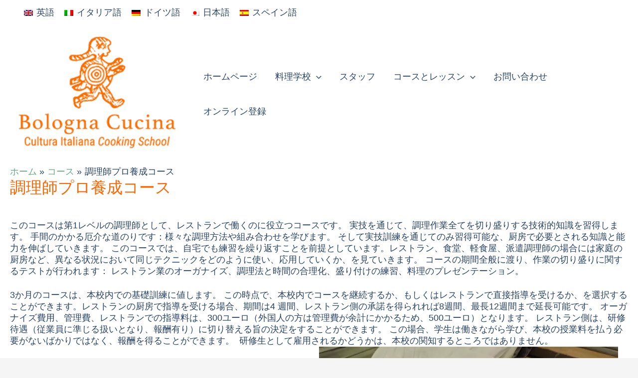

--- FILE ---
content_type: text/css; charset=utf-8
request_url: https://www.cookingschoolbologna.com/wp-content/plugins/business-reviews-bundle/assets/css/public-main.css?ver=1.9.112
body_size: 6947
content:
.rpi{--visible:visible;--font-family:Arial;--head-fs:1em;--head-grade-fs:1.125em;--head-logo-size:14px;--head-star-color:#fb7900;--head-text-fs:1em;--head-based-fs:.85em;--head-btn-fs:.65em;--head-card-br:none;--head-card-br-color:#cccccc;--head-card-bg:#f5f5f5;--head-card-bg-color:#f5f5f5;--head-card-radius:5px;--head-card-shadow:none;--head-img-size:48px;--fs:1em;--name-fs:13px;--text-fs:15px;--rev-time-fs:.75em;--logo-size:14px;--star-size:1.125em;--stars-gap:0.25em;--bubble-size:1em;--img-size:44px;--rev-text-lh:1.25em;--flex-align-items:center;--info-gap:0.25em;--card-gap:16px;--card-padding:.75em;--card-br:none;--card-br-color:#cccccc;--card-bg:#f5f5f5;--card-bg-color:#f5f5f5;--card-radius:5px;--card-shadow:none;--meta-margin:1em;--left-margin:.5em;--body-gap:8px;--flex-text-align:left;--flex-direction:row;--flex-justify-content:left;--stars-justify-content:left;--text-lines:6;--text-line-height:22px;--media-lines:2;--media-height:calc(var(--media-lines) * var(--text-line-height));--reply-lines:2;--reply-height:calc(var(--reply-lines) * var(--text-line-height));--reply-margin:6px;--reply-padding:6px;--card-color:#333333;--name-color:#154fc1;--time-color:#555555;--star-color:#fb7900;--readmore-color:#136aaf;--avaborder-margin:calc(-1 * (var(--img-size) / 2 + var(--card-padding)));--avaborder-margin-left:var(--avaborder-margin);--avaborder-padding:calc(var(--img-size) / 2);--avaborder-padding-left:var(--avaborder-padding);--bubble-flex-margin-left:calc(var(--card-padding) + var(--left-margin));--slider-bubble-flex-margin-left:calc(var(--card-padding) + var(--slider-card-margin) + var(--left-margin));--bubble-width-before:calc(var(--card-padding) + var(--left-margin) + var(--img-size)/2 - hypot(var(--bubble-size), var(--bubble-size))/2);--bubble-width-after:calc(100% - (var(--card-padding) + var(--left-margin) + var(--img-size)/2 + hypot(var(--bubble-size), var(--bubble-size))/2));--bubble-width-center:calc(50% - hypot(var(--bubble-size), var(--bubble-size))/2);--triangle-left:calc(var(--card-padding) + var(--left-margin) + var(--img-size)/2 - var(--bubble-size)/2);--triangle-center:calc(50% - var(--bubble-size)/2);--tag-fs:1em;--tag-bg:#ffffff;--tag-logo-size:0.85em;--tag-star-size:1.1em;--tag-text-color:#333333;--flash-width:100%;--flash-height:auto;--slider-card-gap:8px;--slider-card-margin:8px;--slider-btn-size:1em;--slider-btn:var(--slider-btn-size);--slider-dot-size:8px;--slider-head-card-br:none;--slider-head-card-br-color:#cccccc;--slider-head-card-bg:transparent;--slider-head-card-bg-color:#f5f5f5;--slider-head-card-radius:none;--slider-head-card-shadow:none;display:block;direction:ltr;font-size:var(--font-size, 16px);font-family:var(--font-family);font-style:normal;font-weight:400;text-align:left;line-height:normal;overflow:visible;text-decoration:none;list-style-type:disc;box-sizing:border-box;visibility:visible!important}.rpi *,.rpi :after,.rpi :before{box-sizing:inherit}.rpi a{display:inline;margin:0!important;padding:0!important;color:inherit!important;text-decoration:none!important;border:none!important;outline:0!important;box-shadow:none!important;background:0 0!important}.rpi .rpi-readmore{display:block;color:var(--readmore-color);font-size:inherit;cursor:pointer;text-decoration:none}.rpi-hide{display:none}.rpi-logo,.rpi-logo_after,.rpi-logos{display:flex;align-items:center}.rpi-logos{gap:4px}.rpi-logo::before,.rpi-logo_after::after{display:block;content:'';width:var(--logo-size,14px);height:var(--logo-size,14px);border-radius:50%;-webkit-background-size:cover;-moz-background-size:cover;background-size:cover;z-index:3}.rpi-logo-google.rpi-logo_after::after,.rpi-logo-google::before{background-image:url('../img/icons.svg#rpi-logo-g')}.rpi-logo-facebook.rpi-logo_after::after,.rpi-logo-facebook::before{background-image:url('../img/icons.svg#rpi-logo-f')}.rpi-logo-yelp.rpi-logo_after::after,.rpi-logo-yelp::before{background-image:url('../img/icons.svg#rpi-logo-y')}.rpi-logo-yelp.rpi-logo_after::before{content:'yelp';background-image:none}.rpi-card-inner.rpi-logo::before,.rpi-card-inner>.rpi-logos{position:absolute;top:7px;right:7px;border-radius:50%}.rpi-logo.rpi-logo-left::before{right:auto;left:7px}.rpi-header .rpi-card-inner.rpi-logo::before,.rpi-header .rpi-card-inner>.rpi-logos{background-color:var(--head-card-bg)}.rpi-slider .rpi-header .rpi-card-inner.rpi-logo::before,.rpi-slider .rpi-header .rpi-card-inner>.rpi-logos{background-color:var(--slider-head-card-bg)}.rpi-content .rpi-card-inner.rpi-logo::before,.rpi-content .rpi-card-inner>.rpi-logos{background-color:var(--card-bg)}.rpi-body.rpi-logo::before{position:absolute;top:0;right:0;background-color:var(--card-bg)}.rpi-body.rpi-logo.rpi-logo-left::before{right:auto;left:0}.rpi-stars.rpi-logo::before{margin:.1em .1em 0 0}.rpi-img.rpi-logo::before{display:flex;position:absolute;bottom:calc(15% - var(--logo-size)/ 2);right:calc(15% - var(--logo-size)/ 2);background-color:#f5f5f5;border-radius:50%}.rpi-review_us .rpi-logo_after::after{vertical-align:middle;border-radius:50%;background-color:#fff}.rpi-review_us .rpi-logo-yelp::after{border:1px solid}.rpi-header .rpi-logo::before,.rpi-header .rpi-logo_after::after{width:var(--head-logo-size,14px);height:var(--head-logo-size,14px)}.rpi-based .rpi-logo_after.rpi-logo-yelp{color:#333;font-weight:600}.rpi-stars{display:inline-flex;margin:0;padding:0;gap:var(--stars-gap);align-items:center;justify-content:var(--stars-justify-content,left)}.rpi-star:first-child[data-rating]::before,.rpi-stars[data-rating]::before{content:attr(data-rating);color:var(--star-color);font-size:var(--head-grade-fs);font-weight:var(--head-grade-weight,900)}.rpi-star{display:inline-flex;margin:0;padding:0;gap:var(--stars-gap,4px);align-items:center}.rpi-star::after{content:'';display:block;width:var(--star-size);height:var(--star-size);-webkit-mask:url('../img/icons.svg#rpi-star');-webkit-mask-repeat:no-repeat;-webkit-mask-size:100%;mask:url('../img/icons.svg#rpi-star');mask-repeat:no-repeat;mask-size:100%;background-color:var(--star-color)}.rpi-star-h::after{-webkit-mask:url('../img/icons.svg#rpi-star-h');-webkit-mask-repeat:no-repeat;-webkit-mask-size:100%;mask:url('../img/icons.svg#rpi-star-h');mask-repeat:no-repeat;mask-size:100%;background-color:var(--star-color)}.rpi-star-o::after{-webkit-mask:url('../img/icons.svg#rpi-star-o');-webkit-mask-repeat:no-repeat;-webkit-mask-size:100%;mask:url('../img/icons.svg#rpi-star-o');mask-repeat:no-repeat;mask-size:100%;background-color:#ccc}.rpi-header .rpi-star-h::after,.rpi-header .rpi-star-o::after,.rpi-header .rpi-star::after{width:var(--head-star-size,var(--star-size));height:var(--head-star-size,var(--star-size))}.rpi-header .rpi-star-h::after,.rpi-header .rpi-star::after{background-color:var(--head-star-color)}.rpi .rpi-img{position:relative;display:block;width:var(--img-size);height:var(--img-size);border-radius:50%}.rpi img.rpi-img{margin:0;padding:0;border:none;border-radius:50%;min-width:initial;max-width:initial;object-fit:cover;object-position:top;box-shadow:var(--card-shadow)}.rpi .rpi-header .rpi-img{width:var(--head-img-size);height:var(--head-img-size)}.rpi .rpi-header img.rpi-img{min-width:var(--head-img-size);box-shadow:var(--head-card-shadow)}.rpi-stars-yelp .rpi-star{border-radius:3px}.rpi-stars-yelp .rpi-star::after{mask-size:70%;mask-position:center;vertical-align:top;background-color:#fff}.rpi-stars-yelp .rpi-star-o::after{-webkit-mask:url('../img/icons.svg#rpi-star');-webkit-mask-repeat:no-repeat;-webkit-mask-size:100%;mask:url('../img/icons.svg#rpi-star');mask-repeat:no-repeat;mask-size:70%;mask-position:center}.rpi-yelp50{--star-color:#fb433c}.rpi-yelp40,.rpi-yelp45{--star-color:#ff643d}.rpi-yelp30,.rpi-yelp35{--star-color:#ff8742}.rpi-yelp20,.rpi-yelp25{--star-color:#ffad48}.rpi-yelp10,.rpi-yelp15{--star-color:#ffcc4b}.rpi-yelp50 .rpi-star{background-color:#fb433c}.rpi-yelp40 .rpi-star,.rpi-yelp45 .rpi-star{background-color:#ff643d}.rpi-yelp45 .rpi-star:nth-child(5){background:linear-gradient(90deg,#ff643d 50%,#bbbac0 50%)}.rpi-yelp30 .rpi-star,.rpi-yelp35 .rpi-star{background-color:#ff8742}.rpi-yelp35 .rpi-star:nth-child(5){background-color:#bbbac0}.rpi-yelp35 .rpi-star:nth-child(4){background:linear-gradient(90deg,#ff8742 50%,#bbbac0 50%)}.rpi-yelp10 .rpi-star,.rpi-yelp15 .rpi-star,.rpi-yelp20 .rpi-star,.rpi-yelp25 .rpi-star,.rpi-yelp30 .rpi-star:nth-child(4),.rpi-yelp30 .rpi-star:nth-child(5),.rpi-yelp40 .rpi-star:nth-child(5){background-color:#bbbac0}.rpi-yelp20 .rpi-star:first-child,.rpi-yelp20 .rpi-star:nth-child(2),.rpi-yelp25 .rpi-star:first-child,.rpi-yelp25 .rpi-star:nth-child(2){background-color:#ffad48}.rpi-yelp25 .rpi-star:nth-child(3){background:linear-gradient(90deg,#ffad48 50%,#bbbac0 50%)}.rpi-yelp10 .rpi-star:first-child,.rpi-yelp15 .rpi-star:first-child{background-color:#ffcc4b}.rpi-yelp15 .rpi-star:nth-child(2){background:linear-gradient(90deg,#ffcc4b 50%,#bbbac0 50%)}.rpi-pop{top:100%!important;bottom:auto!important;opacity:0;-webkit-transform:translate(0,0);-ms-transform:translate(0,0);transform:translate(0,0);-webkit-transition:opacity .3s ease,-webkit-transform .3s ease;transition:opacity .3s ease,-webkit-transform .3s ease;transition:transform .3s ease,opacity .3s ease;transition:transform .3s ease,opacity .3s ease,-webkit-transform .3s ease}.rpi-pop-up{opacity:1;-webkit-transform:translate(0,-100%);-ms-transform:translate(0,-100%);transform:translate(0,-100%);text-align:left}.rpi-pop-down{opacity:.5;-webkit-transition:opacity 150ms ease;transition:opacity 150ms ease;transition:opacity 150ms ease;transition:opacity 150ms ease}.rpi-clickable{cursor:pointer;box-shadow:0 0 2px rgba(0,0,0,.12),0 2px 4px rgba(0,0,0,.24)}.rpi-clickable:hover{box-shadow:0 0 2px rgba(0,0,0,.12),0 3px 5px rgba(0,0,0,.24)}.rpi-clickable:active{box-shadow:0 0 2px rgba(0,0,0,.12),0 0 1px rgba(0,0,0,.24)}.rpi-scroll::-webkit-scrollbar{width:4px}.rpi-scroll::-webkit-scrollbar-track{-webkit-box-shadow:inset 0 0 6px rgba(0,0,0,.3);-webkit-border-radius:4px;border-radius:4px}.rpi-scroll::-webkit-scrollbar-thumb{-webkit-border-radius:10px;border-radius:10px;background:#ccc;-webkit-box-shadow:inset 0 0 6px rgba(0,0,0,.5)}.rpi-scroll::-webkit-scrollbar-thumb:window-inactive{background:#ccc}.rpi-card-inner{padding:var(--card-padding)}.rpi-bubble__flex{margin-left:var(--bubble-flex-margin-left)}.rpi-bubble__flex_up{margin-bottom:var(--meta-margin)}.rpi-bubble__flex_down{margin-top:var(--meta-margin)}.rpi-slider .rpi-bubble__flex{margin-left:var(--slider-bubble-flex-margin-left)}.rpi-normal-up__body{margin-top:var(--meta-margin)}.rpi-normal-down__body{margin-bottom:var(--meta-margin)}.rpi-flex{gap:var(--flex-gap,.75em)}.rpi-info{gap:var(--info-gap)}.rpi-flex,.rpi-flexwrap{position:relative;display:var(--ms-flex-display,-ms-flexbox);display:var(--flex-display,flex);-ms-flex-wrap:var(--ms-flex-wrap,nowrap);flex-wrap:var(--flex-wrap,nowrap);align-items:var(--flex-align-items,center)}.rpi-flex{text-align:var(--flex-text-align,left);flex-direction:var(--flex-direction,row);justify-content:var(--flex-justify-content,left)}.rpi-flexwrap{row-gap:8px;-ms-flex-wrap:wrap;flex-wrap:wrap}.rpi-shift-up__flex{--flex-align-items:var(--center-align-items, star)}.rpi-shift-down__flex{--flex-align-items:var(--center-align-items, end)}.rpi-cards{display:flex;display:-ms-flexbox;margin:0;padding:0;flex-wrap:wrap;-ms-flex-wrap:wrap;align-items:center;scrollbar-width:none}.rpi-card{display:block;position:relative;width:100%;flex-shrink:0;align-items:center;justify-content:center}.rpi-content .rpi-card{font-size:var(--fs)}.rpi-card-inner{display:block;position:relative;color:var(--card-color)}.rpi-card-inner.rpi-flexwrap{display:flex}.rpi-header .rpi-card-inner{container-name:header;container-type:inline-size;border:var(--head-card-br);border-color:var(--head-card-br-color);border-radius:var(--head-card-radius);background-color:var(--head-card-bg);box-shadow:var(--head-card-shadow)}.rpi-slider .rpi-header .rpi-card-inner{border:var(--slider-head-card-br);border-color:var(--slider-head-card-br-color);border-radius:var(--slider-head-card-radius);background-color:var(--slider-head-card-bg);box-shadow:var(--slider-head-card-shadow)}.rpi-content .rpi-card-inner{border:var(--card-br);border-color:var(--card-br-color);border-radius:var(--card-radius);background-color:var(--card-bg);box-shadow:var(--card-shadow)}.rpi-bubble__inner.rpi-bubble__inner_up{border-top-width:0}.rpi-bubble__inner.rpi-bubble__inner_down{border-bottom-width:0}.rpi-slider .rpi-bubble__inner.rpi-bubble__inner_up{margin-top:0}.rpi-slider .rpi-bubble__inner.rpi-bubble__inner_down{margin-bottom:0}.rpi-bubble__inner::after,.rpi-bubble__inner::before{content:"";position:absolute;display:block;height:4px;background-color:inherit}.rpi-bubble__inner::before{left:0;width:var(--bubble-width-before)}.rpi-bubble__inner::after{right:0;width:var(--bubble-width-after)}.rpi-bubble__inner_up::after,.rpi-bubble__inner_up::before{top:0;border-top:1px solid #ccc;border-color:inherit}.rpi-bubble__inner_up::before{border-top-left-radius:inherit}.rpi-bubble__inner_up::after{border-top-right-radius:inherit}.rpi-bubble__inner_down::after,.rpi-bubble__inner_down::before{bottom:0;border-bottom:1px solid #ccc;border-color:inherit}.rpi-bubble__inner_down::before{border-bottom-left-radius:inherit}.rpi-bubble__inner_down::after{border-bottom-right-radius:inherit}.rpi-card-inner i{display:none}.rpi-triangle{position:absolute;left:var(--triangle-left);width:var(--bubble-size);height:var(--bubble-size);background-color:inherit;-webkit-transform:rotate(45deg);-ms-transform:rotate(45deg);transform:rotate(45deg)}.rpi-triangle.rpi-triangle_up{display:block;top:calc(var(--bubble-size)/-2)}.rpi-triangle__br_up{border-top:1px solid;border-left:1px solid;border-color:inherit}.rpi-triangle.rpi-triangle_down{display:block;bottom:calc(var(--bubble-size)/-2)}.rpi-triangle__br_down{border-right:1px solid;border-bottom:1px solid;border-color:inherit}.rpi-avaborder-up{padding-left:var(--avaborder-padding-left);padding-top:var(--center-avaborder-padding,0)}.rpi-avaborder-up div.rpi-flex{margin-left:var(--avaborder-margin-left);margin-top:var(--center-avaborder-margin,0)}.rpi-avaborder-down{--flex-direction:var(--center-avaborder-flex-direction, row);padding-left:var(--avaborder-padding-left);padding-bottom:var(--center-avaborder-padding,0)}.rpi-avaborder-down div.rpi-flex{margin-left:var(--avaborder-margin-left);margin-bottom:var(--center-avaborder-margin,0)}.rpi-col-xs{-ms-flex-wrap:wrap;flex-wrap:wrap}.rpi-card.rpi-card_block{--col:1!important;--gap:1!important}.rpi-col-x .rpi-header_row+.rpi-content_row .rpi-card,.rpi-col-xs .rpi-card,.rpi-col-xs .rpi-content_row,.rpi-col-xs .rpi-header_row{--col:1;--gap:0}.rpi-col-xl .rpi-header_row+.rpi-content_row{--col:1.2;--gap:1}.rpi-col-l .rpi-header_row+.rpi-content_row{--col:1.25;--gap:1}.rpi-col-m .rpi-header_row+.rpi-content_row{--col:1.333333;--gap:1}.rpi-col-s .rpi-header_row+.rpi-content_row{--col:1.5;--gap:1}.rpi-col-s .rpi-header_row+.rpi-content_row .rpi-card,.rpi-col-x .rpi-card,.rpi-col-x .rpi-header_row,.rpi-col-x .rpi-header_row+.rpi-content_row{--col:2;--gap:1}.rpi-col-m .rpi-header_row+.rpi-content_row .rpi-card,.rpi-col-s .rpi-card,.rpi-col-s .rpi-header_row{--col:3;--gap:2}.rpi-col-l .rpi-card,.rpi-col-m .rpi-card,.rpi-col-m .rpi-header_row{--col:4;--gap:3}.rpi-col-l .rpi-header_row,.rpi-col-xl .rpi-card{--col:5;--gap:4}.rpi-col-xl .rpi-header_row{--col:6;--gap:5}.rpi-content_row,.rpi-grid .rpi-card,.rpi-header_row{-ms-flex:1 0 calc((100% - var(--card-gap)*var(--gap))/ var(--col));flex:1 0 calc((100% - var(--card-gap)*var(--gap))/ var(--col));width:calc((100% - var(--card-gap)*var(--gap))/ var(--col))}.rpi-slider .rpi-card{-ms-flex:1 0 calc((100% - (var(--slider-card-gap))*var(--gap))/ var(--col));flex:1 0 calc((100% - (var(--slider-card-gap))*var(--gap))/ var(--col));width:calc((100% - (var(--slider-card-gap))*var(--gap))/ var(--col))}.rpi-slider .rpi-content,.rpi-slider .rpi-header{-ms-flex:1 0 calc((100% - var(--slider-card-gap))/ var(--col,1));flex:1 0 calc((100% - var(--slider-card-gap))/ var(--col,1));width:calc((100% - var(--slider-card-gap))/ var(--col,1))}.rpi-content_top,.rpi-header_top{-ms-flex:1 0 100%;flex:1 0 100%;width:100%}.rpi-cnt,.rpi-slider-btn{display:flex;display:-ms-flexbox;flex-wrap:wrap;-ms-flex-wrap:wrap;align-items:center;-ms-flex-align:center}.rpi-content,.rpi-header{min-width:0}.rpi-header .rpi-card{font-size:var(--head-fs)}.rpi-header .rpi-flex{-ms-flex:1 0 60%;flex:1 0 60%;overflow:hidden;text-align:var(--head-flex-text-align,left);flex-direction:var(--head-flex-direction,row)}.rpi-slider .rpi-header .rpi-flex{text-align:var(--slider-head-flex-text-align,left)}.rpi-header .rpi-info{-ms-flex:1 0 calc(100% - var(--img-size) - var(--card-padding));flex:1 0 calc(100% - var(--img-size) - var(--card-padding));line-height:1.4;text-wrap:wrap;overflow:hidden}.rpi-based,.rpi-score{display:flex;gap:var(--score-gap,4px);align-items:center;justify-content:var(--slider-head-flex-text-align,var(--head-flex-text-align,start))}.rpi-header .rpi-name,.rpi-header .rpi-scale{justify-content:var(--slider-head-flex-text-align,var(--head-flex-text-align,start));font-size:var(--head-text-fs);font-weight:700;color:var(--head-scale-color,#154fc1);white-space:normal;vertical-align:middle}.rpi-based{flex-wrap:wrap;font-size:var(--head-based-fs);color:var(--head-based-color,#777)}.rpi-info{display:flex;flex-direction:column;flex-wrap:wrap}.rpi-content .rpi-info{overflow:hidden}.rpi-name{display:flex!important;align-items:center;gap:4px;color:var(--name-color);font-size:var(--name-fs);font-weight:var(--name-weight,normal);overflow:hidden;white-space:nowrap;text-overflow:ellipsis;text-decoration:none;line-height:var(--rev-text-lh)}a.rpi-name{color:var(--name-color)!important}.rpi-time{color:var(--time-color);font-size:var(--rev-time-fs);white-space:nowrap;line-height:var(--rev-text-lh)}.rpi-time+.rpi-stars{margin-top:2px}.rpi-text .rpi-stars{display:inline-flex;vertical-align:middle}.rpi-body{position:relative;display:flex;gap:var(--body-gap);flex-direction:column}.rpi-text{--text-height:var(--text-height-auto, calc(var(--text-lines) * var(--text-line-height)));display:-webkit-box;font-size:var(--text-fs);text-align:var(--text-align,left);line-height:var(--text-line-height);max-height:var(--text-height);overflow:auto;overflow-x:hidden;-webkit-box-orient:vertical;-webkit-line-clamp:inherit}[dir=rtl] .rpi-text{display:block}.rpi-media{display:block;max-height:var(--media-height);overflow:hidden;text-align:var(--rev-txtalgn,left)}.rpi-thumb{position:relative;display:inline-block;width:var(--media-height);height:var(--media-height);margin-right:4px;overflow:hidden;border-radius:4px;background-size:cover;background-repeat:no-repeat;background-position:center center}.rpi-reply{display:block;color:var(--time-color);font-size:14px;line-height:var(--text-line-height);max-height:var(--reply-height);margin:0 0 0 var(--reply-margin);padding:0 0 0 var(--reply-padding);overflow-y:auto;overflow-x:hidden;border-left:1px solid #999;text-align:var(--rev-txtalgn,left)}.rpi-content .rpi-url{display:inline-block;padding:8px!important;color:var(--morev-color,#333)!important}.rpi-sh .rpi-text{height:var(--text-height)}.rpi-sh .rpi-body:has(.rpi-media) .rpi-text{--text-media-height:calc(var(--text-height) - var(--media-height));height:var(--text-media-height)}.rpi-sh .rpi-body:has(.rpi-reply) .rpi-text{height:calc(var(--text-media-height,var(--text-height)) - var(--reply-height))}.rpi-sh .rpi-text:not(:empty):last-child{margin-bottom:var(--body-gap)}.rpi-sh .rpi-reply{height:var(--reply-height)}.rpi-grid,.rpi-list{align-items:start;-ms-flex-align:start}.rpi-grid,.rpi-grid .rpi-cards,.rpi-list,.rpi-list .rpi-cards{gap:var(--card-gap)}.rpi-list .rpi-body:empty{margin-top:0;margin-bottom:0}.rpi-slider{gap:var(--slider-card-gap)}.rpi-slider .rpi-content{position:relative;display:flex;width:100%;min-width:0;flex-wrap:wrap;align-items:center;justify-content:center}.rpi-slider .rpi-cards{gap:var(--slider-card-gap)}.rpi-slider .rpi-header_top.rpi-header_pad,.rpi-slider.rpi-col-xs .rpi-header.rpi-header_pad{padding:0 var(--slider-btn)!important}.rpi-slider .rpi-content .rpi-cards{position:relative;display:flex;flex:1;width:100%;overflow-x:scroll;flex-wrap:nowrap;-ms-flex-wrap:nowrap;scroll-snap-type:x mandatory;-webkit-overflow-scrolling:touch}.rpi-slider .rpi-content .rpi-cards::-webkit-scrollbar{display:none}.rpi-slider .rpi-card{scroll-snap-align:start}.rpi-slider .rpi-card-inner{margin:var(--slider-card-margin)}.rpi-slider-btn{gap:.5em;-ms-flex:1 0 var(--btn-flex-size,40%);flex:1 0 var(--btn-flex-size,40%);justify-content:var(--btn-justify-content,end)}@container header (width < 480px){.rpi-slider-btn{--btn-flex-size:100%;--btn-justify-content:center}}.rpi-slider-next::after,.rpi-slider-prev::before{position:relative!important;content:'';display:block}.rpi-slider-next::after,.rpi-slider-prev::before{position:absolute;opacity:.7;text-align:center;width:var(--slider-btn);height:var(--slider-btn);-webkit-mask-repeat:no-repeat;-webkit-mask-size:100%;mask-repeat:no-repeat;mask-size:100%;background-color:var(--slider-btn-color,#777);cursor:pointer;border-radius:50%;user-select:none;transition:all .2s ease-in-out}.rpi-slider-prev::before{-webkit-mask:url('../img/icons.svg#rpi-prev');mask:url('../img/icons.svg#rpi-prev')}.rpi-slider-next::after{-webkit-mask:url('../img/icons.svg#rpi-next');mask:url('../img/icons.svg#rpi-next')}.rpi-slider-next:hover::after,.rpi-slider-prev:hover::before{opacity:1}[dir=rtl] .rpi-slider-next::after,[dir=rtl] .rpi-slider-prev::before{transform:rotate(180deg)}.rpi-dots-wrap{position:absolute;top:calc(100% - 1px);left:0;right:0;display:flex;justify-content:center;margin:0 calc(var(--slider-btn) + var(--slider-dot-margin-edges,2em));padding-top:var(--slider-dot-padding-top,1em)}.rpi-dots{display:flex;flex-wrap:nowrap;overflow-x:scroll;gap:10px;scrollbar-width:none;scroll-snap-type:x mandatory;-webkit-overflow-scrolling:touch}.rpi-dot{display:inline-block;width:var(--slider-dot-size);height:var(--slider-dot-size);margin:0;padding:0;background-color:var(--slider-dot-color,#999);border-radius:20px;cursor:pointer;opacity:.4;vertical-align:middle;flex:1 0 auto;transform:scale(.6);scroll-snap-align:center}.rpi-dot:hover{opacity:1}.rpi-dot.active{opacity:1;transform:scale(1);background-color:var(--slider-act-dot-color,#154fc1)}.rpi-dot.s2{transform:scale(.9)}.rpi-dot.s3{transform:scale(.8)}.rpi-review_us{display:inline-block;color:var(--head-btn-txt-color,#fff);font-size:var(--head-btn-fs);outline:0;line-height:16px;border-radius:27px;background-color:var(--head-btn-color,#0a6cff);white-space:nowrap;user-select:none;text-decoration:none;vertical-align:middle}.rpi-review_us:last-child{margin-right:0}.rpi-review_us:hover{color:#fff;background:#1f67e7}.rpi-review_us:active{color:#fff;background:#0a6cff}.rpi-review_us a,.rpi-review_us[onclick]{display:flex;align-items:center;gap:4px;padding:5px 8px!important}.rpi-tag{position:fixed;left:0;bottom:0;padding:16px;font-size:var(--tag-fs);max-width:none;z-index:2147482999}.rpi-tag.right{left:auto;right:16px}.rpi-tag.embed{display:inline-block;position:relative;padding:0;z-index:auto}.rpi-tag-cnt{display:flex;position:relative;align-items:center;justify-content:center;gap:var(--tag-gap,4px);outline-width:0;overflow:visible;padding:8px 12px;cursor:pointer;color:#333;font-weight:400;line-height:18px;border:none;border-radius:32px;background-color:var(--tag-bg);box-shadow:0 3px 6px rgb(0 0 0 / 16%),0 1px 2px rgb(0 0 0 / 23%);user-select:none;transition:all .2s ease-in-out}.rpi-tag.push .rpi-tag-cnt:hover{transform:translate(0,-2px)!important}.rpi-tag .rpi-logo::before{width:var(--tag-logo-size,14px);height:var(--tag-logo-size,14px)}.rpi-tag .rpi-stars{white-space:nowrap;overflow:hidden;transition:all .2s ease-in-out}.rpi-tag.expand .rpi-stars{width:0}.rpi-tag.expand:hover .rpi-stars{width:115px}.rpi-tag-grade{color:var(--star-color);font-size:var(--tag-star-size);font-weight:700}.rpi-tag-text{color:var(--tag-text-color);font-size:var(--tag-star-size);margin:0 0 0 12px;line-height:1.7em;white-space:nowrap}.rpi-tag .rpi-sb{--sb-left:auto;--sb-right:0}.rpi-sb{--sbh-height:0px;--sbf-height:0px;position:fixed;display:none;width:0;height:calc(100% - var(--sb-top-offset,60px));left:var(--sb-left,20px);right:var(--sb-right,20px);bottom:var(--sb-bottom,20px);overflow:hidden;z-index:2147483000;opacity:0;border-radius:var(--sb-border-radius,8px);box-shadow:#bdbdbd 0 2px 10px 0;transition:width .3s ease-in-out,opacity .3s ease-in-out}.rpi-sb.rpi-left{left:0}@media(max-width:460px){.rpi-sb,.rpi-sbci,.rpi-sbhi{width:100%!important}}.rpi-sb .rpi{min-width:330px}.rpi-sb[data-layout=list] .rpi{--card-gap:0;--card-bg:none;--text-lines:auto;--head-card-bg:none}.rpi-sbb{position:absolute;top:0;right:0;bottom:0;width:100%;background:rgba(250,250,251,.98);border-left:1px solid #dadee2;box-shadow:0 0 4px 1px rgba(0,0,0,.08);z-index:2147483000}.rpi-sbc{position:absolute;top:calc(0px + var(--sbh-height,0px));right:0;bottom:0;width:100%;height:calc(100% - var(--sbh-height,0) - var(--sbf-height,0));overflow:hidden;overflow-y:auto;z-index:2147483001;-webkit-transform:translateZ(0)}.rpi-sbci,.rpi-sbhi{position:relative;margin:0;padding:0;width:358px;min-height:100%}.rpi-sbf,.rpi-sbh{position:absolute;right:0;width:100%;margin:0;padding:0;overflow:hidden;z-index:2147483002;background-color:#fff;box-shadow:0 1px 2px 0 rgba(0,0,0,.12);box-sizing:border-box}.rpi-sbh{top:0;height:var(--sbh-height,0)}.rpi-sbf{display:flex;align-items:center;justify-content:space-around;bottom:0;height:var(--sbf-height,0)}.rpi-sbf label{cursor:pointer}.rpi-x{position:absolute;top:var(--x-top,6px)!important;right:var(--x-right,8px)!important;display:flex!important;align-items:center;justify-content:center;width:var(--x-width,20px)!important;height:var(--x-height,20px)!important;cursor:pointer;opacity:var(--x-opacity, .65);border-radius:50%;background-color:var(--x-bg,#fafafa);z-index:2147483003}.rpi-x:hover{opacity:1}.rpi-x::after,.rpi-x::before{content:"";position:absolute;display:block;width:var(--x-line-width,12px);height:var(--x-line-height,1px);border-radius:2px;background-color:var(--x-color,#373737)}.rpi-x::before{transform:rotate(45deg)}.rpi-x::after{transform:rotate(-45deg)}.rpi-x.rpi-xa::before{--x-line-width:7px;--x-line-height:7px;top:4px;border-radius:0;border-right:1px solid #373737;border-bottom:1px solid #373737;background-color:transparent}.rpi-x.rpi-xa::after{content:none}.rpi-bubble:after{content:"";position:absolute;top:-8px;left:16px;bottom:auto;border-style:solid;border-width:0 8px 8px;border-color:#fff transparent}.rpi-fade{-webkit-transition:opacity 150ms ease,-webkit-transform 150ms ease;transition:opacity 150ms ease,-webkit-transform 150ms ease;transition:transform 150ms ease,opacity 150ms ease;transition:transform 150ms ease,opacity 150ms ease,-webkit-transform 150ms ease}.rpi-lightbox{--x-top:15px;--x-right:15px;--x-bg:none;--x-color:#ececec;--x-line-width:25px;--x-line-height:3px;--x-opacity:1;position:fixed;top:0;left:0;right:0;bottom:0;display:flex;align-items:center;justify-content:center;flex-wrap:wrap;width:100%;height:100%;max-width:100%;color:#333;text-align:left;z-index:2147483001;user-select:none;background-color:rgba(0,0,0,.6);transition:all .3s ease-out}.rpi-lightbox-inner{width:95%;height:100%;max-width:1200px;max-height:calc(100vh - 160px)}.rpi-lightbox-xxx{container-name:lightbox;container-type:inline-size;position:relative;height:100%;border:none;overflow:hidden;border-radius:4px}.rpi-lightbox-content{position:relative;display:flex;flex-direction:row;justify-content:flex-start;color:#000;height:100%;flex-direction:row;border-radius:4px;background-color:#fff}.rpi-lightbox-media{position:relative;display:flex;justify-content:center;flex:2;align-items:center;width:100%;height:100%;overflow:hidden;padding-bottom:0;background-color:#000}.rpi-lightbox-btn{position:absolute;display:flex;width:30px;height:30px;font-size:36px;line-height:22px;justify-content:center;z-index:1;cursor:pointer;border-radius:50%;background-color:rgba(214,214,214,.7);transition:background .3s ease-in-out}.rpi-lightbox-btn:hover{background:#e1e1e1}.rpi-lightbox-prev{left:8px}.rpi-lightbox-next{right:8px}.rpi-lightbox-prev::before{content:'‹'}.rpi-lightbox-next::before{content:'›'}.rpi-lightbox-media img{position:relative;display:block;width:100%;height:100%;max-width:100%;max-height:100%;opacity:1;object-fit:contain;border-radius:inherit;transition:opacity .3s ease-in-out}.rpi-lightbox-review{display:flex;flex-direction:column;flex:1;height:100%;font-size:15px;color:#000;padding:0}@container lightbox (width < 480px){.rpi-lightbox-xxx .rpi-lightbox-content{flex-direction:column}}@media(max-width:480px){.rpi-lightbox-xxx .rpi-lightbox-content{flex-direction:column}}.rpi .rpi-flash{--info-gap:4px;--card-bg:none;--text-lines:auto}.rpi .rpi-flash-wrap{display:block;position:fixed;top:100%;left:0;width:auto;font-size:16px;z-index:999999999999}.rpi .rpi-flash-wrap.rpi-flash-right{left:auto;right:0}.rpi .rpi-flash-content{opacity:0;padding:16px;-webkit-transform:translate(0,0);-ms-transform:translate(0,0);transform:translate(0,0);-webkit-transition:opacity .3s ease,-webkit-transform .3s ease;transition:opacity .3s ease,-webkit-transform .3s ease;transition:transform .3s ease,opacity .3s ease;transition:transform .3s ease,opacity .3s ease,-webkit-transform .3s ease}.rpi .rpi-flash-content.rpi-flash-visible{opacity:1;-webkit-transform:translate(0,-100%);-ms-transform:translate(0,-100%);transform:translate(0,-100%);text-align:left}.rpi .rpi-flash-content.rpi-flash-visible.rpi-flash-gout{opacity:.5;-webkit-transition:opacity 150ms ease;transition:opacity 150ms ease;transition:opacity 150ms ease;transition:opacity 150ms ease}.rpi .rpi-flash-card{position:relative;display:-webkit-box;display:-webkit-flex;display:-ms-flexbox;display:flex;height:400px;max-height:var(--flash-height);max-width:var(--flash-width);color:#8d8d8d;font-size:12px;overflow:hidden;-webkit-box-orient:vertical;-webkit-box-direction:normal;-webkit-flex-direction:column;-ms-flex-direction:column;flex-direction:column;-webkit-box-pack:center;-webkit-justify-content:center;-ms-flex-pack:center;justify-content:center;-webkit-box-align:start;-webkit-align-items:flex-start;-ms-flex-align:start;align-items:flex-start;border-radius:20px;background-color:#fff;box-shadow:0 1px 5px 0 rgb(0 0 0 / 20%),0 3px 1px -2px rgb(0 0 0 / 12%),0 2px 2px 0 rgb(0 0 0 / 14%);-webkit-transition:max-height .3s ease,opacity .3s ease,-webkit-transform .3s ease;transition:max-height .3s ease,opacity .3s ease,-webkit-transform .3s ease;transition:max-height .3s ease,opacity .3s ease,transform .3s ease;transition:max-height .3s ease,opacity .3s ease,transform .3s ease,-webkit-transform .3s ease;cursor:pointer}.rpi .rpi-flash-card:hover{box-shadow:0 5px 5px -3px rgb(0 0 0 / 20%),0 3px 14px 2px rgb(0 0 0 / 12%),0 8px 10px 1px rgb(0 0 0 / 14%);opacity:1;-webkit-transform:translate(0,-2px);-ms-transform:translate(0,-2px);transform:translate(0,-2px)}.rpi .rpi-flash-card.rpi-flash-expanded{height:400px;max-height:400px}.rpi .rpi-flash-card .rpi-img{box-shadow:0 0 2px rgba(0,0,0,.12),0 2px 4px rgba(0,0,0,.24)}.rpi .rpi-flash .rpi-x{--x-top:10px;--x-right:-2px;--x-width:20px;--x-height:20px;--x-bg:#fafafa;z-index:3;opacity:.5;-webkit-transform:translate(0,-30px);-ms-transform:translate(0,-30px);transform:translate(0,-30px);-webkit-transition:opacity .2s ease,-webkit-transform .2s ease;transition:opacity .2s ease,-webkit-transform .2s ease;transition:opacity .2s ease,transform .2s ease;transition:opacity .2s ease,transform .2s ease,-webkit-transform .2s ease}.rpi .rpi-flash .rpi-x{opacity:0;transform:translate(0,0)}.rpi .rpi-flash-content:hover .rpi-x{opacity:1;transform:translate(0,-10px)}.rpi .rpi-flash-x::after,.rpi .rpi-flash-x::before{--x-line-width:10px;--x-line-height:1px;--x-line-bg:#373737}.rpi .rpi-flash-story{position:relative;display:-webkit-box;display:-webkit-flex;display:-ms-flexbox;display:flex;-webkit-box-align:center;-webkit-align-items:center;-ms-flex-align:center;align-items:center;gap:16px;z-index:1;width:var(--flash-width);height:var(--flash-height);opacity:1;padding:8px 12px;-webkit-transition:opacity .2s ease;transition:opacity .2s ease}.rpi .rpi-flash-story{--img-size:16px}.rpi .rpi-flash-expanded .rpi-flash-story{opacity:0}.rpi .rpi-flash .rpi-card{padding:0 16px}.rpi .rpi-flash .rpi-card.rpi-highlight{background:#f3f3f3}.rpi .rpi-flash-img{--img-size:50px}.rpi .rpi-flash-img svg{display:inline-block;width:auto;height:auto}.rpi .rpi-flash-body,.rpi .rpi-flash-footer,.rpi .rpi-flash-head{display:flex;flex-wrap:wrap;align-items:center;gap:4px}.rpi .rpi-flash-body,.rpi .rpi-flash-head{color:#333;font-size:13px}.rpi .rpi-flash-head{margin-bottom:2px}.rpi .rpi-flash-rating.rpi-star::after{width:8px;height:8px;background-color:#ffc107}.rpi .rpi-flash-head .rpi-flash-name{color:#00a3ff;font-weight:600;max-width:55px;white-space:nowrap!important;overflow:hidden!important;text-overflow:ellipsis!important}.rpi .rpi-flash-footer{font-size:11px;font-weight:600}.rpi .rpi-flash-form{position:absolute;left:0;top:0;overflow:auto;width:100%;max-height:100%;margin:0;padding:0;border-radius:20px;opacity:0;-webkit-transition:opacity .2s ease;transition:opacity .2s ease}.rpi .rpi-flash-expanded .rpi-flash-form{z-index:2;opacity:1;overflow-y:auto}@media(max-width:768px){.rpi .rpi-flash.rpi-flash-hide{visibility:hidden}}.rpi .rpi-badge-cnt{--badge-side:30px;--badge-down:30px;position:var(--badge-pos,fixed);display:var(--badge-display2,var(--badge-display,inline-flex));gap:var(--badge-gap,16px);flex-wrap:var(--badge-wrap,wrap);align-items:var(--badge-align-items,stretch);justify-content:var(--badge-justify-content,left);flex-direction:var(--badge-direction,var(--badge-embed-direction,column));max-width:none;align-content:var(--badge-align-content,left)}.rpi .rpi-badge-cnt.rpi-badge-block{--badge-display:flex}.rpi .rpi-sb{--sb-left:auto;--sb-right:0;--sb-bottom:0;--sb-top-offset:0px;--sbf-height:40px;--sb-border-radius:0;--text-height-auto:auto;--card-bg:transparent;--head-card-bg:transparent;--head-grade-fs:1em}.rpi .rpi-sb.rpi-sb-left{--sb-left:0;--sb-right:auto}.rpi .rpi-badge-left,.rpi .rpi-badge-right{bottom:var(--badge-down);z-index:2147482999}.rpi .rpi-badge-left{left:var(--badge-side)}.rpi .rpi-badge-right{right:var(--badge-side)}.rpi .rpi-badge-embed{--badge-pos:relative;--badge-embed-direction:row}.rpi .rpi-badge{display:inline-block;position:relative;align-self:var(--badge-align-self,auto);justify-items:var(--badge-justify-items,left);flex:var(--badge-flex,none);text-align:left;font-family:inherit;border-radius:var(--badge-radius,2px);border:var(--badge-border,none);border-color:var(--badge-br-color,#ccc);box-shadow:var(--badge-shadow,0 2px 5px 0 rgba(0,0,0,.26))}.rpi .rpi-badge>.rpi-x{--x-top:-6px;--x-right:-8px;--x-width:16px;--x-height:16px;--x-line-width:8px}.rpi .rpi-badge-line{display:block;width:100%;height:6px;background:var(--badge-line-color,#4fce6a);border-radius:var(--badge-radius,2px) var(--badge-radius,2px) 0 0}.rpi .rpi-badge-body{--flex-display:flex;--flex-gap:var(--badge-body-gap, 8px);--flex-direction:row;--flex-align-items:center;--logo-size:var(--badge-logo-size, 44px);--img-size:var(--badge-logo-size, 44px);--head-grade-fs:var(--badge-grade-fs, 1.125em);--head-grade-weight:var(--badge-grade-weight, 600);--score-gap:5px;--stars-gap:var(--score-gap);--star-size:var(--badge-star-size, 1em);--name-fs:var(--badge-name-fs, 14px);--name-color:var(--badge-name-color, #333333);--name-weight:normal;--rev-text-lh:normal;--head-based-fs:var(--badge-based-fs, 13px);--head-based-color:var(--badge-based-color, #777777);justify-self:var(--badge-body-justify-self,left);justify-content:var(--badge-body-justify-content,left);position:relative;width:100%;color:#333;padding:8px;z-index:999;background:var(--badge-bg-color,#fff);border-radius:0 0 var(--badge-radius,2px) var(--badge-radius,2px);transition:all .2s ease-in-out}.rpi .rpi-badge-body.rpi-badge-clickable{cursor:pointer;user-select:none}.rpi .rpi-badge-body.rpi-badge-clickable:hover{background:#f3f3f5}.rpi .rpi-badge-body .rpi-info{--info-gap:var(--badge-info-gap, 3px);--flex-align-items:left}.rpi .rpi-badge>.rpi-x{opacity:0;border:1px solid #ccc;z-index:2147482999;transition:opacity .2s ease-in-out}.rpi .rpi-badge:hover>.rpi-x{opacity:1}@media(max-width:768px){.rpi .rpi-flash.rpi-flash-hide,.rpi-badge-cnt.rpi-badge-left.rpi-badge-hide,.rpi-badge-cnt.rpi-badge-right.rpi-badge-hide{display:none!important}}